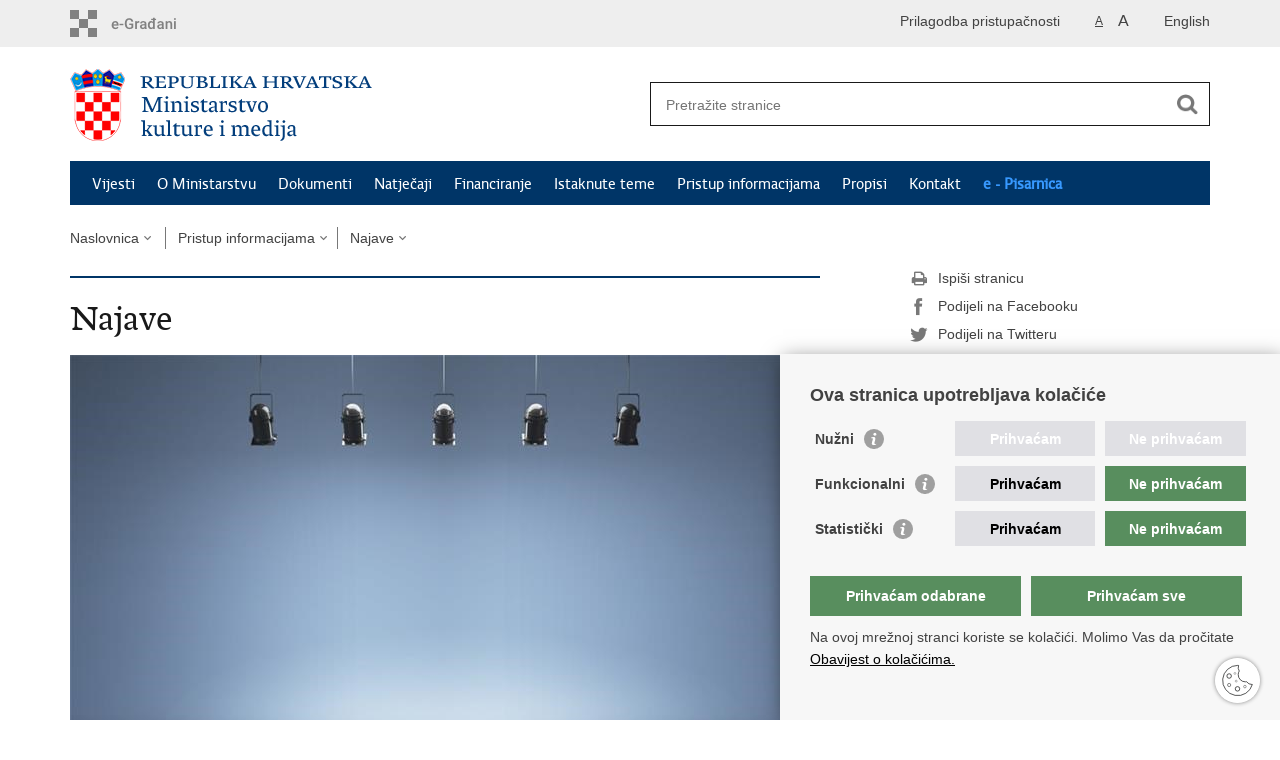

--- FILE ---
content_type: text/html; charset=utf-8
request_url: https://min-kulture.gov.hr/pristup-informacijama-16/najave/424
body_size: 8394
content:

<!DOCTYPE html>
<!--[if lt IE 7]>      <html class="no-js lt-ie9 lt-ie8 lt-ie7"> <![endif]-->
<!--[if IE 7]>         <html class="no-js lt-ie9 lt-ie8"> <![endif]-->
<!--[if IE 8]>         <html class="no-js lt-ie9"> <![endif]-->
<!--[if gt IE 8]><!--> <html class="no-js"> <!--<![endif]-->
    <head>
        <meta charset="utf-8" />
        <title>Ministarstvo kulture i medija Republike Hrvatske - Najave</title>
         
        <meta name="keywords" content="" />
        
        <meta name="viewport" content="width=device-width, initial-scale=1.0, maximum-scale=1.0, minimum-scale=1.0, user-scalable=no" />
		<link rel="shortcut icon" type="image/x-icon" href="/favicons/favicon_vlada.ico" />
        

        <link rel="stylesheet" href="/Content/gd-cookie.css" media="all">
        <script src="/Scripts/gd-cookie.js"></script>
		
		<meta property="og:title" content="Najave" />
		<meta property="og:type" content="website" />
		<meta property="og:site_name" content="min-kulture.gov.hr"/>
		<meta name="twitter:card" content="summary" />
		<meta name="twitter:site" content="@VladaRH" />
		<meta name="twitter:title" content="Najave" />
			
	    <meta property="og:image" content="https://min-kulture.gov.hr/UserDocsImages//slike/reflektori%20scena.jpg" />	
	    <meta name="twitter:image" content="https://min-kulture.gov.hr/UserDocsImages//slike/reflektori%20scena.jpg" />
	    
		 <script>
        	var prefix='/';
        </script>
        
        <link rel="stylesheet" href="/css/normalize.css" />
        <link rel="stylesheet" href="/css/main.css" />
		<link rel="stylesheet" href="/fonts/fonts.css" />
		<link rel="stylesheet" href="/css/jquery-ui-1.9.2.custom.css" />
        <link rel="stylesheet" href="/css/default.css" />
        <link rel="stylesheet" href="/css/stil_mu.css" /> 
		<link rel="stylesheet" href="/css/mapbox.css"/>
		<link rel="stylesheet" href="/css/refineslide.css" />
		<link rel="stylesheet" href="/fancybox/jquery.fancybox-1.3.4.css" />
		<link rel="stylesheet" href="/player/mediaelementplayer.min.css" />
		<link rel="stylesheet" href="/css/owl.carusel.css" />
		<link rel="stylesheet" href="/js/table/tablesaw.stackonly.css" />
		
		
        
        
        <script>
	        var lng="";
	        
        </script>
        
        <script>
        var lng="";
        </script>
        
        
        <script src="/js/modernizr-2.6.2-respond-1.1.0.min.js"></script>
		<script src="/js/jquery-1.8.2.min.js"></script>
		<script src="/js/jquery.cookie.js"></script>
		<script src="/js/jquery.easing.1.3.js"></script> 
		<script src="/js/jquery-ui-1.9.2.custom.js"></script>
		<script src="/js/jquery.refineslide.js"></script>
        <script src="/js/fluidvids.js"></script>
		<script src="/js/mapbox.js"></script>
		<script src="/fancybox/jquery.mousewheel-3.0.4.pack.js"></script>
        <script src="/fancybox/jquery.fancybox-1.3.4.pack.js"></script>
        <script src="/player/mediaelement-and-player.min.js"></script>
		<script src="/js/owl.carousel.js"></script>
		<script src="/js/owl.autoplay.js"></script>
	    <script src="/js/script.js"></script>

		<script src="/js/table/tablesaw.stackonly.js"></script>
		<script src="/js/table/tablesaw-init.js"></script>
		
        
	<!-- Global site tag (gtag.js) - Google Analytics -->
	<script async src="https://www.googletagmanager.com/gtag/js?id=G-W8J2JJ8DTF"></script>
	<script>
	  window.dataLayer = window.dataLayer || [];
	  function gtag(){dataLayer.push(arguments);}
	  gtag('js', new Date());
	
	  gtag('config', 'G-W8J2JJ8DTF');
	</script>
        

    </head>
    <body>
    	<div id="skiptocontent">
			<a href="#content" class="element-invisible element-focusable">Preskoči na glavni sadržaj</a>
		</div>
		
    	
		<header>
			<div class="head_nav">
				<div class="center">
					<a href="https://gov.hr/" class="logoSmall" title="e-Građani"> </a>
                    <ul class="head_social">
                        <li><a target="_blank" href="https://www.facebook.com/wwwvladahr" class="fb_icon" title="Facebook Vlade RH"> </a></li>
                        <li><a target="_blank" href="https://twitter.com/VladaRH" class="tw_icon" title="Twitter Vlade RH"> </a></li>
                        <li><a target="_blank" href="https://www.youtube.com/user/wwwvladahr" class="yt_icon" title="Youtube kanal Vlade RH"> </a></li>
                    </ul>
                    <div class="lang_select">
                        <select name="">
                            <option value="">Odaberite jezik</option>
                            <option value="">Hrvatski</option>
                            <option value="">English</option>
                        </select>
                    </div>
                    

                    
	                    <ul class="languages">
	                        
	                        	<li><a href="/en">English</a></li>	
	                        
	                    </ul>
                    
                
                     <ul class="textSize">
                    	
							<li class="txt_size_1"><a href="?big=0" class="active" title="Najmanja veličina teksta" tabindex="-1000">A</a></li>
							<li class="txt_size_3"><a href="?big=1" title="Najveća veličina teksta" tabindex="-1000">A</a></li>
                        
                    </ul>
                    <ul class="impaired">
                    	
								<li><a href="?impaired=1" title="Prilagodba pristupačnosti" tabindex="-1000">Prilagodba pristupačnosti</a></li>
                    		
                       
                    </ul>
				</div>
				<div class="clear"></div>
			</div>
			<div class="center">
				<div class="logo_search_content">
					<a href="/" class="logo" title="Naslovnica"></a>
					
					
					
					
					<div class="topnav_icon"><a href="javascript:;" id="show_menu" title="Izbornik">&nbsp;</a></div> 
					<div class="search">
						<form action="/rezultati-pretrazivanja/49" method="GET" role="search">
						<input type="search" name="pojam" id="pojam" class="search_input" placeholder="Pretražite stranice" aria-label="Unesite pojam za pretraživanje" /><input type="submit" class="search_btn" value=" " id="btnPretrazi" aria-label="Pokreni pretraživanje"/>
						</form>
					</div>
				</div>
				<nav class="topnav" role="navigation" aria-label="glavna navigacija" id="menu">
					<div class="close" id="hide_menu"> </div>
					<ul>
                        <li><a  href='/vijesti-8/8'>Vijesti</a></li><li><a  href='/o-ministarstvu/9'>O Ministarstvu</a></li><li><a  href='/dokumenti/10'>Dokumenti</a></li><li><a  href='/natjecaji-16274/16274'>Natječaji</a></li><li><a  href='/financiranje/16275'>Financiranje</a></li><li><a  href='/istaknute-teme/11'>Istaknute teme</a></li><li><a class='active' href='/pristup-informacijama-16/16'>Pristup informacijama</a></li><li><a  href='/propisi-543/543'>Propisi</a></li><li><a  href='/kontakt-103/103'>Kontakt</a></li><li class='aaa'><a href='/e-pisarnica/17426'>e - Pisarnica</a></li>
					</ul>
					<div class="clear"></div>
				</nav>
			</div>
			<div class="clear"></div>
		</header>
		
			
		<div class="center">
		
			<div class="breadcrumbs">
				<ul>
				<li><a href="/" class="has_subs">Naslovnica</a>
					<div class="bc_drop">
						<ul>
                            <li><a  href='/vijesti-8/8'>Vijesti</a></li><li><a  href='/o-ministarstvu/9'>O Ministarstvu</a></li><li><a  href='/dokumenti/10'>Dokumenti</a></li><li><a  href='/natjecaji-16274/16274'>Natječaji</a></li><li><a  href='/financiranje/16275'>Financiranje</a></li><li><a  href='/istaknute-teme/11'>Istaknute teme</a></li><li><a class='active' href='/pristup-informacijama-16/16'>Pristup informacijama</a></li><li><a  href='/propisi-543/543'>Propisi</a></li><li><a  href='/kontakt-103/103'>Kontakt</a></li><li class='aaa'><a href='/e-pisarnica/17426'>e - Pisarnica</a></li>
						</ul>
					</div>
				</li> 
				<li><a href='/pristup-informacijama-16/16' class='has_subs'>Pristup informacijama</a><div class='bc_drop'><ul><li><a href='/pristup-informacijama-16/sluzbenik-za-informiranje/16313'>Službenik za informiranje</a><li><li><a href='/pristup-informacijama-16/sustav-javne-nabave-16318/16318'>Sustav javne nabave</a><li><li><a href='/pristup-informacijama-16/savjetovanje-s-javnoscu/16320'>Savjetovanje s javnošću</a><li><li><a href='/pristup-informacijama-16/kulturna-vijeca-povjerenstva-odbori-radne-skupine/16343'>Kulturna vijeća, povjerenstva, odbori, radne skupine</a><li><li><a href='/pristup-informacijama-16/obavijest-o-pokretanju-postupka-provjere-i-strucnog-vrednovanja-iz-clanka-15-stavka-3-zakona-o-zastiti-i-ocuvanju-kulturnih-dobara-27838/27838'>Obavijest o pokretanju postupka provjere i stručnog vrednovanja iz članka 15. stavka 3. Zakona o zaštiti i očuvanju kulturnih dobara</a><li><li><a href='/pristup-informacijama-16/strategije-i-izvjesca/16319'>Strategije i izvješća</a><li><li><a href='/popis-radnih-mjesta-i-poslova-s-posebnim-uvjetima-rada-na-koje-se-primjenjuje-granski-kolektivni-ugovor-za-zaposlenike-u-ustanovama-kulture-koje-se-financiraju-iz-drzavnog-proracuna/19507'>Popis radnih mjesta  i poslova s posebnim uvjetima rada na koje se primjenjuje Granski kolektivni ugovor za zaposlenike u ustanovama kulture koje se financiraju iz državnog proračuna  </a><li><li><a href='/obavijesti-ministarstva-o-oglasavanju-u-audiovizualnim-ili-radijskim-programima-regionalnih-i-lokalnih-nakladnika-televizije-i-ili-radija-i-ili-kod-pruzatelja-elektronickih-publikacija-upisanih-u/22138'>Obavijesti Ministarstva o oglašavanju u audiovizualnim ili radijskim programima regionalnih i lokalnih nakladnika televizije i/ili radija i/ili kod pružatelja elektroničkih publikacija upisanih u Upisnik pružatelja elektroničkih publikacija</a><li><li><a href='/pristup-informacijama-16/e-postupak-ishodjenja-odobrenja-za-obavljanje-usluzne-djelatnosti-u-podrucju-kulture/14135'>E-postupak ishođenja odobrenja za obavljanje uslužne djelatnosti u području kulture</a><li><li><a href='/pristup-informacijama-16/cesta-pitanja-i-odgovori/16316'>Česta pitanja i odgovori</a><li><li><a href='/pristup-informacijama-16/popis-umjetnickih-strukovnih-udruga-na-temelju-cijih-potvrda-se-ostvaruju-porezne-olaksice/6367'>Popis umjetničkih strukovnih udruga na temelju čijih potvrda se ostvaruju porezne olakšice </a><li><li><a href='/pristup-informacijama-16/otvoreni-podaci/20486'>Otvoreni podaci</a><li></ul></div></li><li><a href='/pristup-informacijama-16/najave/424' class='has_subs'>Najave</a><div class='bc_drop'><ul><li><a href='/pristup-informacijama-16/najave/14-sijecnja-2026-najavljujemo-nacionalni-citalacki-izazov-15-po-15-cijela-hrvatska-cita-djeci-u-gradskoj-knjiznici-ivan-goran-kovacic-u-karlovcu/29052'>14. siječnja 2026. - Najavljujemo nacionalni čitalački izazov „15 po 15: cijela Hrvatska čita djeci“ u Gradskoj knjižnici „Ivan Goran Kovačić“ u Karlovcu</a><li><li><a href='/[base64]/28859'>28. studenog 2025. – Ministri kulture, audiovizualnih djelatnosti i medija Europske unije razmijenit će mišljenja o Programu AgoraEU i budućnosti kulturnog i kreativnog sektora u doba umjetne inteligencije </a><li><li><a href='/pristup-informacijama-16/najave/12-studenog-2025-predstavljanje-projekta-kulturna-iskaznica-na-interliberu/28836'>​12. studenog 2025. - Predstavljanje projekta „Kulturna iskaznica“ na Interliberu </a><li><li><a href='/7-studenog-2025-ministrica-kulture-i-medija-nina-obuljen-korzinek-obici-ce-gradilista-mestrovicevog-paviljona-hrvatskog-drustva-likovnih-umjetnika-i-bazilike-presvetog-srca-isusova/28821'>​7. studenog 2025. - Ministrica kulture i medija Nina Obuljen Koržinek obići će gradilišta Meštrovićevog paviljona – Hrvatskog društva likovnih umjetnika i Bazilike Presvetog Srca Isusova</a><li><li><a href='/pristup-informacijama-16/najave/30-listopada-2025-ministrica-kulture-i-medija-nina-obuljen-korzinek-na-43-zasjedanju-opce-skupstine-unesco-a/28803'>​30. listopada 2025. – Ministrica kulture i medija Nina Obuljen Koržinek na 43. zasjedanju Opće skupštine UNESCO-a</a><li><li><a href='/pristup-informacijama-16/najave/27-listopada-2025-program-povodom-dovrsetka-obnove-crkve-presvetog-trojstva-sa-samostanom-u-okviru-dana-europske-bastine-2025/28755'>27. listopada 2025. - Program povodom dovršetka obnove Crkve Presvetog Trojstva sa samostanom u okviru Dana europske baštine 2025. </a><li><li><a href='/pristup-informacijama-16/najave/17-listopada-2025-promocija-publikacije-mediteranska-prehrana-korcula-na-medjunarodni-dan-nematerijalne-kulturne-bastine/28671'>17. listopada 2025. - Promocija publikacije „Mediteranska prehrana - Korčula” na Međunarodni dan nematerijalne kulturne baštine </a><li><li><a href='/pristup-informacijama-16/najave/26-rujna-2025-sredisnje-dogadjanje-dana-europske-bastine-2025-odrzat-ce-se-u-sisku/28606'>26. rujna 2025. - Središnje događanje Dana europske baštine 2025. održat će se u Sisku</a><li><li><a href='/13-svibnja-2025-ministri-zaduzeni-za-kulturu-i-audiovizualnu-politiku-i-medije-europske-unije-razmijenit-ce-misljenja-o-novom-strateskom-okviru-kulturni-kompas-buducnosti-programa-kreativna-europa/27952'>13. svibnja 2025. – Ministri zaduženi za kulturu i audiovizualnu politiku i medije Europske unije razmijenit će mišljenja o novom strateškom okviru „Kulturni kompas“, budućnosti programa Kreativna Europa, podršci mladim umjetnicima na početku karijere te o ocjeni provedbe Direktive o audiovizualnim medijskim uslugama.</a><li><li><a href='/pristup-informacijama-16/najave/25-travnja-2025-potpisivanje-ugovora-o-uvjetima-za-utvrdjivanje-naknade-radi-ostvarivanja-prava-autora-na-naknadu-za-javnu-posudbu/27880'>25. travnja 2025. - Potpisivanje Ugovora o uvjetima za utvrđivanje naknade radi ostvarivanja prava autora na naknadu za javnu posudbu</a><li><li><a href='/pristup-informacijama-16/najave/16-travnja-2025-konferencija-za-medije-povodom-nastupa-hrvatske-na-venecijanskom-bijenalu-19-medjunarodnoj-izlozbi-arhitekture/27835'>16. travnja 2025. - Konferencija za medije povodom nastupa Hrvatske na Venecijanskom bijenalu – 19. međunarodnoj izložbi arhitekture</a><li><li><a href='/[base64]/27806'>7. travnja 2025. – Najava neformalnog sastanka ministara kulture država članica Europske unije o strategijama zaštite kulturne baštine, novom strateškom okviru „Kulturni kompas“ te o inicijativama za podršku mladim umjetnicima</a><li><li><a href='/pristup-informacijama-16/najave/4-travnja-2025-ministrica-nina-obuljen-korzinek-u-sluzbenom-posjetu-istarskoj-zupaniji/27800'>4. travnja 2025. - Ministrica Nina Obuljen Koržinek u službenom posjetu Istarskoj županiji</a><li><li><a href='/pristup-informacijama-16/najave/31-ozujka-2025-dodjela-nagrade-iso-velikanovic-za-2024-godinu/27778'>31. ožujka 2025. - Dodjela Nagrade „Iso Velikanović“ za 2024. godinu</a><li><li><a href='/pristup-informacijama-16/najave/26-ozujka-2025-posjet-ministrice-kulture-i-medija-nine-obuljen-korzinek-karlovcu/27746'>26. ožujka 2025. - Posjet ministrice kulture i medija Nine Obuljen Koržinek Karlovcu </a><li><li><a href='/pristup-informacijama-16/najave/20-ozujka-2025-predstavljanje-programa-konci-hr-koncertnog-ciklusa-hrvatske/27717'>20. ožujka 2025. - Predstavljanje programa KONCI.hr Koncertnog ciklusa Hrvatske</a><li><li><a href='/pristup-informacijama-16/najave/arhiva-najava-2024-godina/26560'>Arhiva najava 2024. godina</a><li><li><a href='/pristup-informacijama-16/najave/arhiva-najava-2023-godina/25209'>Arhiva najava 2023. godina</a><li><li><a href='/pristup-informacijama-16/najave/arhiva-najava-2022-godina/22163'>Arhiva najava 2022. godina</a><li><li><a href='/pristup-informacijama-16/najave/arhiva-najava-2021-godina/20826'>Arhiva najava 2021. godina</a><li><li><a href='/pristup-informacijama-16/najave/arhiva-najava-2006-2020/20515'>Arhiva najava 2006. - 2020.</a><li></ul></div></li>
				
                </ul>
			</div>
			
		</div>

		<div class="center">
			

			<div class="content article_content" id="content" tabindex="-1" role="main">

				<div class="article_left">
				
					<div class="article_info">
						<ul>
                            
						</ul>
					</div>
			
					<h1>Najave</h1>
					
					<div class="page_content">
						
                        <div class="article_photo" id="galleryContainer" style="display: block;">
                        	
                        		<a href="/userdocsimages//slike/reflektori scena.jpg?width=1500&amp;height=1000&amp;mode=max" rel="galerija" rel2="/slike/reflektori scena.jpg" title='Povećaj sliku'><img src="/userdocsimages//slike/reflektori scena.jpg?width=750&amp;height=500&amp;mode=crop" alt="Slika /slike/reflektori scena.jpg"/></a>
                        	
                           
                        </div>
                        
                        <ul><li><a href='/pristup-informacijama-16/najave/14-sijecnja-2026-najavljujemo-nacionalni-citalacki-izazov-15-po-15-cijela-hrvatska-cita-djeci-u-gradskoj-knjiznici-ivan-goran-kovacic-u-karlovcu/29052'>14. siječnja 2026. - Najavljujemo nacionalni čitalački izazov „15 po 15: cijela Hrvatska čita djeci“ u Gradskoj knjižnici „Ivan Goran Kovačić“ u Karlovcu</a></li><li><a href='/[base64]/28859'>28. studenog 2025. – Ministri kulture, audiovizualnih djelatnosti i medija Europske unije razmijenit će mišljenja o Programu AgoraEU i budućnosti kulturnog i kreativnog sektora u doba umjetne inteligencije </a></li><li><a href='/pristup-informacijama-16/najave/12-studenog-2025-predstavljanje-projekta-kulturna-iskaznica-na-interliberu/28836'>​12. studenog 2025. - Predstavljanje projekta „Kulturna iskaznica“ na Interliberu </a></li><li><a href='/7-studenog-2025-ministrica-kulture-i-medija-nina-obuljen-korzinek-obici-ce-gradilista-mestrovicevog-paviljona-hrvatskog-drustva-likovnih-umjetnika-i-bazilike-presvetog-srca-isusova/28821'>​7. studenog 2025. - Ministrica kulture i medija Nina Obuljen Koržinek obići će gradilišta Meštrovićevog paviljona – Hrvatskog društva likovnih umjetnika i Bazilike Presvetog Srca Isusova</a></li><li><a href='/pristup-informacijama-16/najave/30-listopada-2025-ministrica-kulture-i-medija-nina-obuljen-korzinek-na-43-zasjedanju-opce-skupstine-unesco-a/28803'>​30. listopada 2025. – Ministrica kulture i medija Nina Obuljen Koržinek na 43. zasjedanju Opće skupštine UNESCO-a</a></li><li><a href='/pristup-informacijama-16/najave/27-listopada-2025-program-povodom-dovrsetka-obnove-crkve-presvetog-trojstva-sa-samostanom-u-okviru-dana-europske-bastine-2025/28755'>27. listopada 2025. - Program povodom dovršetka obnove Crkve Presvetog Trojstva sa samostanom u okviru Dana europske baštine 2025. </a></li><li><a href='/pristup-informacijama-16/najave/17-listopada-2025-promocija-publikacije-mediteranska-prehrana-korcula-na-medjunarodni-dan-nematerijalne-kulturne-bastine/28671'>17. listopada 2025. - Promocija publikacije „Mediteranska prehrana - Korčula” na Međunarodni dan nematerijalne kulturne baštine </a></li><li><a href='/pristup-informacijama-16/najave/26-rujna-2025-sredisnje-dogadjanje-dana-europske-bastine-2025-odrzat-ce-se-u-sisku/28606'>26. rujna 2025. - Središnje događanje Dana europske baštine 2025. održat će se u Sisku</a></li><li><a href='/13-svibnja-2025-ministri-zaduzeni-za-kulturu-i-audiovizualnu-politiku-i-medije-europske-unije-razmijenit-ce-misljenja-o-novom-strateskom-okviru-kulturni-kompas-buducnosti-programa-kreativna-europa/27952'>13. svibnja 2025. – Ministri zaduženi za kulturu i audiovizualnu politiku i medije Europske unije razmijenit će mišljenja o novom strateškom okviru „Kulturni kompas“, budućnosti programa Kreativna Europa, podršci mladim umjetnicima na početku karijere te o ocjeni provedbe Direktive o audiovizualnim medijskim uslugama.</a></li><li><a href='/pristup-informacijama-16/najave/25-travnja-2025-potpisivanje-ugovora-o-uvjetima-za-utvrdjivanje-naknade-radi-ostvarivanja-prava-autora-na-naknadu-za-javnu-posudbu/27880'>25. travnja 2025. - Potpisivanje Ugovora o uvjetima za utvrđivanje naknade radi ostvarivanja prava autora na naknadu za javnu posudbu</a></li><li><a href='/pristup-informacijama-16/najave/16-travnja-2025-konferencija-za-medije-povodom-nastupa-hrvatske-na-venecijanskom-bijenalu-19-medjunarodnoj-izlozbi-arhitekture/27835'>16. travnja 2025. - Konferencija za medije povodom nastupa Hrvatske na Venecijanskom bijenalu – 19. međunarodnoj izložbi arhitekture</a></li><li><a href='/[base64]/27806'>7. travnja 2025. – Najava neformalnog sastanka ministara kulture država članica Europske unije o strategijama zaštite kulturne baštine, novom strateškom okviru „Kulturni kompas“ te o inicijativama za podršku mladim umjetnicima</a></li><li><a href='/pristup-informacijama-16/najave/4-travnja-2025-ministrica-nina-obuljen-korzinek-u-sluzbenom-posjetu-istarskoj-zupaniji/27800'>4. travnja 2025. - Ministrica Nina Obuljen Koržinek u službenom posjetu Istarskoj županiji</a></li><li><a href='/pristup-informacijama-16/najave/31-ozujka-2025-dodjela-nagrade-iso-velikanovic-za-2024-godinu/27778'>31. ožujka 2025. - Dodjela Nagrade „Iso Velikanović“ za 2024. godinu</a></li><li><a href='/pristup-informacijama-16/najave/26-ozujka-2025-posjet-ministrice-kulture-i-medija-nine-obuljen-korzinek-karlovcu/27746'>26. ožujka 2025. - Posjet ministrice kulture i medija Nine Obuljen Koržinek Karlovcu </a></li><li><a href='/pristup-informacijama-16/najave/20-ozujka-2025-predstavljanje-programa-konci-hr-koncertnog-ciklusa-hrvatske/27717'>20. ožujka 2025. - Predstavljanje programa KONCI.hr Koncertnog ciklusa Hrvatske</a></li><li><a href='/pristup-informacijama-16/najave/arhiva-najava-2024-godina/26560'>Arhiva najava 2024. godina</a></li><li><a href='/pristup-informacijama-16/najave/arhiva-najava-2023-godina/25209'>Arhiva najava 2023. godina</a></li><li><a href='/pristup-informacijama-16/najave/arhiva-najava-2022-godina/22163'>Arhiva najava 2022. godina</a></li><li><a href='/pristup-informacijama-16/najave/arhiva-najava-2021-godina/20826'>Arhiva najava 2021. godina</a></li><li><a href='/pristup-informacijama-16/najave/arhiva-najava-2006-2020/20515'>Arhiva najava 2006. - 2020.</a></li></ul>
					</div>

						 
				</div>
				
				<div class="article_right">
					
					
					<div class="social_box">
						<ul> 
						<li><a href="/print.aspx?id=424&amp;url=print"><span class="print_icon"></span>Ispiši stranicu</a></li>
						<li><a href="http://www.facebook.com/sharer.php?u=https://min-kulture.gov.hr/pristup-informacijama-16/najave/424"><span class="fb_icon"></span>Podijeli na Facebooku</a></li>
						<li><a href="http://twitter.com/share?text=Najave&amp;url=https://min-kulture.gov.hr/pristup-informacijama-16/najave/424"><span class="tw_icon"></span>Podijeli na Twitteru</a></li>
						</ul>
					</div>
				 
				</div>
				
				<div class="clear"> </div> 
				
			</div>	
			
		</div>	

		<div class="space_40"> </div>

		

		<footer class="footer">

			<div class="center">
				<div class='footer_col1'><h2>e-Građani</h2><nav><ul>
	<li><a href="https://min-kulture.gov.hr/sluzbenik-za-informiranje/16313">Pravo na pristup informacijama</a></li>
	<li><a href="https://min-kulture.gov.hr/sustav-javne-nabave-16318/16318">Sustav javne nabave</a></li>
	<li><a href="https://min-kulture.gov.hr/e-postupak-ishodjenja-odobrenja-za-obavljanje-usluzne-djelatnosti-u-podrucju-kulture/14135">E-postupci ishođenja odobrenja za obavljanje uslužne djelatnosti u području kulture</a></li>
	<li><a href="https://gov.hr/">e-Građani</a></li>
	<li><a href="https://savjetovanja.gov.hr/" style="text-decoration-line: none; color: rgb(25, 25, 25);" target="_blank">e-Savjetovanja</a></li>
	<li><a href="http://data.gov.hr/" style="color: rgb(25, 25, 25); outline: 0px;" target="_blank">Portal otvorenih podataka RH</a>&nbsp;</li>
</ul>
</nav></div><div class='footer_col2'><h2>Važne poveznice</h2><nav><ul>
	<li><a href="https://vlada.gov.hr/">Vlada RH</a></li>
	<li><a href="https://www.sabor.hr/hr/pocetna">Hrvatski sabor</a></li>
	<li><a href="https://www.ombudsman.hr/hr/">Pučki pravobranitelj</a></li>
	<li><a href="https://pristupinfo.hr/">Povjerenik za informiranje</a></li>
	<li><a href="https://www.dziv.hr/">Državni zavod za intelektualno vlasništvo</a></li>
	<li><a href="https://www.aem.hr/">Agencija za elektroničke medije</a></li>
	<li><a href="https://www.hakom.hr/">HAKOM</a>&nbsp;</li>
</ul>
</nav></div><div class='footer_col3'><h2>Ostale poveznice</h2><nav><ul>
	<li><a href="http://www.h-r-z.hr/">Hrvatski restauratorski zavod</a></li>
	<li><a href="https://www.havc.hr/">Hrvatski audiovizualni centar</a></li>
	<li><a href="http://kulturanova.hr/">Zaklada Kultura nova</a></li>
	<li><a href="https://ec.europa.eu/programmes/creative-europe/">Creative Europe</a></li>
	<li><a href="https://ec.europa.eu/culture/">Cultural heritage in EU</a></li>
	<li><a href="https://www.eunicglobal.eu/">EU National Institutes for Culture</a></li>
	<li><a href="http://icua.hr/">Međunarodni centar za podvodnu arheologiju u Zadru (MCPA)</a></li>
</ul>
</nav></div>
			</div>

			<div class="clear"></div>

		</footer>
        

        <footer class="footer_gov">
		
			<div class="center">
			
				<div class="footer_vrh">
					<a href="javascript:;" onClick="$('html, body').animate({ scrollTop: 0 }, 'slow');">Povratak na vrh</a>
				</div>
			
				<div class="footer_cp">
					Copyright &copy; 2026 Ministarstvo kulture i medija. <a href="/uvjeti-koristenja/76">Uvjeti korištenja</a>. <a href="/izjava-o-pristupacnosti/20032">Izjava o pristupačnosti</a>.
				</div>
				
				<div class="footer_col4">
					<nav>
						<ul>
						<li><a target="_blank" href="https://www.facebook.com/minkulturehr/" title="Facebook"><span class="fb_icon"></span></a></li>
						<li><a target="_blank" href="https://twitter.com/min_kulture_hr" title="Twitter"><span class="tw_icon"></span></a></li>
						<li><a target="_blank" href="https://www.youtube.com/user/wwwvladahr" title="YouTube"><span class="yt_icon"></span></a></li>
						<li><a target="_blank" href="https://www.flickr.com/photos/wwwvladahr" title="Flickr"><span class="fc_icon"></span></a></li>
						<!--<li><a target="_blank" href="https://www.scribd.com/Vlada_RH" title="Scribd"><span class="sc_icon"></span></a></li>-->
						<li><a target="_blank" href="https://instagram.com/wwwvladahr/" title="Instagram"><span class="in_icon"></span></a></li>
                        <li><a target="_blank" href="https://www.linkedin.com/company/vlada-republike-hrvatske" title="Linkedin"><span class="li_icon"></span></a></li>
						</ul> 
					</nav>
				</div>
				
			</div>
			
			<div class="clear"></div>
			
		</footer>	
		
    </body>

</html>
